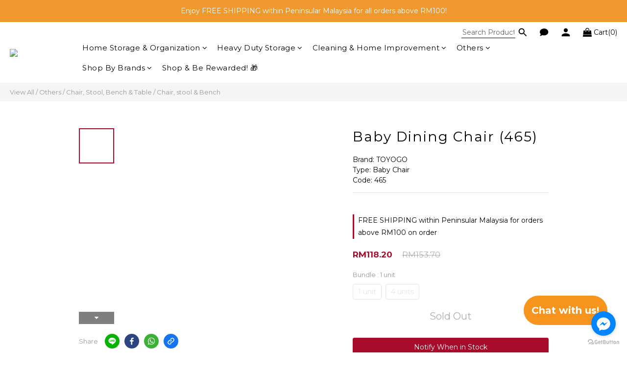

--- FILE ---
content_type: image/svg+xml
request_url: https://static.shoplineapp.com/web/assets/payment/fpx.svg
body_size: 24769
content:
<svg width="62" height="32" viewBox="0 0 62 32" fill="none" xmlns="http://www.w3.org/2000/svg">
<rect x="0.5" y="0.5" width="61" height="31" rx="2.5" fill="white"/>
<g clip-path="url(#clip0_16526_155646)">
<path d="M8.25016 24.7898C8.24734 24.5937 8.2827 24.3989 8.35427 24.2163C8.42071 24.0514 8.52159 23.9026 8.65016 23.7798C8.78005 23.6575 8.93358 23.563 9.1013 23.5021C9.28404 23.4365 9.47698 23.4037 9.67116 23.4053C9.86475 23.4037 10.0571 23.4364 10.2392 23.5021C10.4071 23.5626 10.5607 23.6571 10.6903 23.7798C10.8189 23.9026 10.9198 24.0514 10.9862 24.2163C11.1275 24.585 11.1275 24.9928 10.9862 25.3615C10.9192 25.5266 10.8184 25.676 10.6903 25.7999C10.5603 25.9219 10.4068 26.0164 10.2392 26.0775C10.057 26.1425 9.86464 26.1747 9.67116 26.1725C9.47709 26.1747 9.28416 26.1425 9.1013 26.0775C8.93391 26.016 8.78052 25.9216 8.65016 25.7999C8.52205 25.676 8.42127 25.5266 8.35427 25.3615C8.28271 25.1795 8.24734 24.9853 8.25016 24.7898V24.7898ZM8.85107 24.7898C8.84991 24.9056 8.86971 25.0207 8.90952 25.1295C8.94565 25.2296 9.00226 25.3211 9.07573 25.398C9.14773 25.4764 9.23549 25.5386 9.33326 25.5807C9.44064 25.6236 9.55552 25.6448 9.67116 25.6428C9.78621 25.6448 9.90049 25.6236 10.0072 25.5807C10.105 25.5386 10.1928 25.4764 10.2648 25.398C10.3382 25.3211 10.3948 25.2296 10.431 25.1295C10.4708 25.0207 10.4906 24.9056 10.4894 24.7898C10.4903 24.674 10.4705 24.559 10.431 24.4501C10.3953 24.3498 10.3386 24.2583 10.2648 24.1816C10.1933 24.1027 10.1054 24.0403 10.0072 23.9989C9.90062 23.9553 9.78634 23.9336 9.67116 23.935C9.5554 23.9337 9.44053 23.9554 9.33326 23.9989C9.23513 24.0403 9.14723 24.1027 9.07573 24.1816C9.00187 24.2583 8.94521 24.3498 8.90952 24.4501C8.87002 24.559 8.85023 24.674 8.85107 24.7898" fill="#242B57"/>
<path d="M11.4141 24.2914H11.951V24.5362C11.9717 24.4986 11.9968 24.4636 12.0259 24.4321C12.0605 24.3958 12.0998 24.3645 12.1428 24.3389C12.1904 24.3103 12.2413 24.2876 12.2944 24.2713C12.3538 24.2544 12.4153 24.2458 12.4771 24.2458C12.5945 24.2409 12.7114 24.2634 12.8186 24.3115C12.9022 24.3519 12.9725 24.4153 13.0214 24.4942C13.0731 24.5769 13.1067 24.6696 13.12 24.7663C13.1382 24.878 13.1468 24.9911 13.1456 25.1042V26.1015H12.5976V25.2156C12.5976 25.1645 12.5976 25.1097 12.5976 25.0531C12.5945 25.0006 12.5834 24.9488 12.5647 24.8996C12.5469 24.8543 12.5172 24.8146 12.4789 24.7846C12.4303 24.751 12.3717 24.7349 12.3127 24.7389C12.2492 24.7348 12.1859 24.7487 12.13 24.7791C12.0869 24.8036 12.0515 24.8397 12.0278 24.8832C12.0034 24.9286 11.9879 24.9781 11.9821 25.0293C11.9746 25.0862 11.971 25.1436 11.9711 25.201V26.1015H11.4141V24.2914Z" fill="#242B57"/>
<path d="M14.1175 23.2939H13.5586V26.1067H14.1175V23.2939Z" fill="#242B57"/>
<path d="M14.4805 23.7288C14.4802 23.6535 14.5061 23.5804 14.5536 23.5221C14.6012 23.4637 14.6675 23.4237 14.7413 23.4088C14.8151 23.3939 14.8918 23.4051 14.9583 23.4404C15.0248 23.4758 15.0769 23.5331 15.1058 23.6026C15.1347 23.6721 15.1386 23.7495 15.1168 23.8216C15.0951 23.8936 15.0489 23.9559 14.9863 23.9977C14.9237 24.0396 14.8486 24.0584 14.7736 24.051C14.6987 24.0436 14.6287 24.0104 14.5755 23.9571C14.5447 23.9277 14.5204 23.8922 14.504 23.8529C14.4877 23.8136 14.4797 23.7714 14.4805 23.7288V23.7288ZM14.5244 24.2987H15.0888V26.1069H14.5244V24.2987Z" fill="#242B57"/>
<path d="M15.4883 24.2914H16.0234V24.5362C16.0435 24.4982 16.0687 24.4631 16.0983 24.4321C16.1326 24.3963 16.1712 24.3649 16.2134 24.3389C16.2618 24.3106 16.3133 24.2879 16.3668 24.2713C16.4262 24.2544 16.4877 24.2458 16.5495 24.2458C16.6669 24.2409 16.7838 24.2634 16.891 24.3115C16.9745 24.3519 17.0449 24.4153 17.0938 24.4942C17.1455 24.5769 17.1791 24.6696 17.1924 24.7663C17.2106 24.878 17.2192 24.9911 17.218 25.1042V26.1015H16.6718V25.2156C16.6718 25.1645 16.6718 25.1097 16.6718 25.0531C16.6678 25.0007 16.6567 24.9491 16.639 24.8996C16.6211 24.8543 16.5915 24.8146 16.5531 24.7846C16.5044 24.7513 16.4459 24.7352 16.3869 24.7389C16.3234 24.7346 16.26 24.7485 16.2043 24.7791C16.1612 24.8036 16.1257 24.8397 16.102 24.8832C16.0778 24.9288 16.0617 24.9782 16.0545 25.0293C16.0486 25.0864 16.0455 25.1437 16.0454 25.201V26.1015H15.4883V24.2914Z" fill="#242B57"/>
<path d="M19.3365 25.7945C19.246 25.9086 19.1295 25.9994 18.9968 26.0594C18.8635 26.1192 18.7191 26.1503 18.5731 26.1507C18.4393 26.1516 18.3065 26.1294 18.1804 26.085C18.0624 26.0423 17.9538 25.9772 17.8607 25.8932C17.7698 25.8093 17.6977 25.7072 17.6489 25.5936C17.597 25.4698 17.5703 25.337 17.5703 25.2028C17.5703 25.0685 17.597 24.9357 17.6489 24.8119C17.6982 24.6981 17.771 24.596 17.8626 24.5123C17.9548 24.4271 18.0636 24.3618 18.1822 24.3206C18.3082 24.2755 18.4411 24.2527 18.5749 24.253C18.6951 24.2517 18.8144 24.2747 18.9256 24.3206C19.0289 24.3625 19.1208 24.4282 19.1941 24.5123C19.2696 24.6002 19.3274 24.7019 19.3639 24.8119C19.4037 24.9389 19.4228 25.0715 19.4205 25.2046V25.3872H18.1256C18.1442 25.4865 18.1956 25.5765 18.2717 25.6429C18.3487 25.7077 18.447 25.7416 18.5475 25.7379C18.6293 25.7408 18.71 25.7192 18.7794 25.6758C18.8438 25.6338 18.9001 25.5806 18.9457 25.5187L19.3365 25.7945ZM18.8635 24.9982C18.8652 24.9535 18.8578 24.9089 18.8418 24.8672C18.8258 24.8254 18.8015 24.7873 18.7703 24.7553C18.7378 24.7221 18.6988 24.6961 18.6557 24.6788C18.6126 24.6616 18.5665 24.6534 18.5201 24.6548C18.4644 24.654 18.409 24.6645 18.3575 24.6859C18.3131 24.704 18.2723 24.73 18.237 24.7626C18.2031 24.7922 18.1763 24.829 18.1584 24.8703C18.1401 24.9107 18.1289 24.954 18.1256 24.9982H18.8635Z" fill="#242B57"/>
<path d="M20.9336 23.4727H21.9162C22.0317 23.4724 22.1471 23.4803 22.2614 23.4964C22.3699 23.5101 22.475 23.5428 22.5719 23.5932C22.6628 23.64 22.7396 23.7099 22.7948 23.7959C22.8565 23.9001 22.8864 24.0202 22.8806 24.1412C22.8841 24.2738 22.84 24.4034 22.7564 24.5064C22.6694 24.6067 22.5552 24.6796 22.4277 24.7165V24.7165C22.5097 24.7278 22.5893 24.7525 22.6633 24.7896C22.7318 24.8241 22.7936 24.8704 22.8459 24.9265C22.8966 24.9839 22.9363 25.0502 22.9628 25.122C22.9902 25.1981 23.0038 25.2785 23.003 25.3594C23.0077 25.4819 22.9766 25.6032 22.9135 25.7083C22.8559 25.8005 22.777 25.8776 22.6834 25.9329C22.5855 25.9922 22.4779 26.0336 22.3656 26.0553C22.2498 26.0806 22.1316 26.0935 22.013 26.0937H20.9336V23.4727ZM21.5144 24.5247H21.9345C21.9793 24.5245 22.024 24.5196 22.0678 24.5101C22.1097 24.5017 22.1495 24.4849 22.1847 24.4608C22.2193 24.4387 22.2481 24.4086 22.2688 24.3731C22.2901 24.3313 22.3007 24.2849 22.2998 24.238C22.3019 24.1905 22.2898 24.1434 22.2651 24.1028C22.2421 24.0676 22.2107 24.0387 22.1738 24.0188C22.1344 23.9978 22.0918 23.9836 22.0477 23.9768C22.002 23.9675 21.9556 23.9626 21.9089 23.9622H21.5089L21.5144 24.5247ZM21.5144 25.6206H22.0295C22.0755 25.6203 22.1214 25.6154 22.1665 25.606C22.2108 25.5962 22.2529 25.5782 22.2907 25.553C22.3282 25.5283 22.3595 25.4951 22.382 25.4562C22.4064 25.4122 22.4184 25.3623 22.4167 25.3119C22.4196 25.2576 22.4034 25.204 22.371 25.1603C22.3396 25.1222 22.2996 25.0921 22.2541 25.0727C22.2048 25.0533 22.1533 25.0398 22.1007 25.0325C22.0505 25.0254 21.9998 25.0218 21.9491 25.0215H21.5089L21.5144 25.6206Z" fill="#242B57"/>
<path d="M24.4042 25.8807C24.3459 25.9744 24.2596 26.0472 24.1576 26.089C24.0543 26.1306 23.9438 26.1517 23.8325 26.1511C23.7496 26.1517 23.6671 26.14 23.5877 26.1164C23.5128 26.0945 23.4428 26.0585 23.3813 26.0104C23.2871 25.9275 23.2229 25.8158 23.1984 25.6927C23.174 25.5695 23.1908 25.4418 23.2462 25.3291C23.2831 25.2571 23.3362 25.1945 23.4014 25.1465C23.4701 25.0985 23.5459 25.0615 23.6261 25.0369C23.712 25.0107 23.8 24.9918 23.8891 24.9803C23.9804 24.9675 24.0717 24.9602 24.1612 24.9565H24.4115C24.4133 24.9117 24.4047 24.8671 24.3863 24.8262C24.3679 24.7853 24.3403 24.7493 24.3055 24.7209C24.2354 24.6626 24.1465 24.6315 24.0553 24.6333C23.9678 24.6323 23.8814 24.6524 23.8032 24.6917C23.7269 24.7317 23.6583 24.7849 23.6005 24.8488L23.3028 24.5438C23.4083 24.4469 23.5326 24.3729 23.6681 24.3264C23.8067 24.2784 23.9524 24.2537 24.0991 24.2533C24.2363 24.2497 24.3731 24.2707 24.5028 24.3154C24.6026 24.3518 24.6905 24.415 24.7567 24.4981C24.822 24.5837 24.867 24.683 24.8882 24.7885C24.9153 24.9207 24.9282 25.0554 24.9265 25.1903V26.1036H24.4042V25.8807ZM24.2672 25.3145H24.1083C24.0464 25.318 23.9852 25.3285 23.9256 25.3456C23.8709 25.3613 23.8199 25.388 23.7758 25.4241C23.7552 25.4422 23.7388 25.4648 23.7281 25.4901C23.7173 25.5154 23.7124 25.5428 23.7137 25.5702C23.7127 25.6005 23.7202 25.6304 23.7354 25.6566C23.7505 25.6828 23.7728 25.7041 23.7996 25.7182C23.8551 25.7504 23.9181 25.7674 23.9822 25.7675C24.0361 25.767 24.0895 25.759 24.1411 25.7438C24.1897 25.7307 24.2354 25.709 24.2763 25.6798C24.316 25.6542 24.3487 25.619 24.3713 25.5775C24.3955 25.5314 24.4075 25.4798 24.406 25.4278V25.3091L24.2672 25.3145Z" fill="#242B57"/>
<path d="M25.2695 24.2914H25.8047V24.5362C25.8247 24.4982 25.8499 24.4631 25.8796 24.4321C25.9138 24.3963 25.9525 24.3649 25.9946 24.3389C26.043 24.3106 26.0945 24.2879 26.1481 24.2713C26.2075 24.2544 26.2689 24.2458 26.3307 24.2458C26.4481 24.2409 26.5651 24.2634 26.6723 24.3115C26.7558 24.3519 26.8261 24.4153 26.875 24.4942C26.9268 24.5769 26.9604 24.6696 26.9736 24.7663C26.9919 24.878 27.0004 24.9911 26.9992 25.1042V26.1015H26.4421V25.2156C26.4421 25.1645 26.4421 25.1097 26.4421 25.0531C26.4392 25.0003 26.4275 24.9485 26.4074 24.8996C26.3902 24.8545 26.3612 24.8147 26.3234 24.7846C26.2747 24.7513 26.2161 24.7352 26.1572 24.7389C26.0937 24.7346 26.0303 24.7485 25.9746 24.7791C25.9314 24.8036 25.896 24.8397 25.8723 24.8832C25.8479 24.9286 25.8324 24.9781 25.8266 25.0293C25.8191 25.0862 25.8155 25.1436 25.8157 25.201V26.1015H25.2695V24.2914Z" fill="#242B57"/>
<path d="M27.4062 23.2939H27.9633V25.0127L28.5807 24.2967H29.2656L28.5478 25.1131L29.2839 26.1067H28.5807L27.9706 25.1898H27.9633V26.1067H27.4062V23.2939Z" fill="#242B57"/>
<path d="M29.4376 23.7288C29.4373 23.6535 29.4631 23.5804 29.5106 23.5221C29.5582 23.4637 29.6245 23.4237 29.6984 23.4088C29.7722 23.3939 29.8488 23.4051 29.9153 23.4404C29.9818 23.4758 30.0339 23.5331 30.0629 23.6026C30.0918 23.6721 30.0957 23.7495 30.0739 23.8216C30.0521 23.8936 30.006 23.9559 29.9434 23.9977C29.8808 24.0396 29.8056 24.0584 29.7307 24.051C29.6558 24.0436 29.5857 24.0104 29.5325 23.9571C29.5017 23.9277 29.4774 23.8922 29.461 23.8529C29.4447 23.8136 29.4367 23.7714 29.4376 23.7288V23.7288ZM29.4814 24.2987H30.0403V26.1069H29.4814V24.2987Z" fill="#242B57"/>
<path d="M30.4414 24.2914H30.9802V24.5362C31.0002 24.4982 31.0254 24.4631 31.0551 24.4321C31.0893 24.3963 31.128 24.3649 31.1702 24.3389C31.2186 24.3106 31.27 24.2879 31.3236 24.2713C31.383 24.2544 31.4445 24.2458 31.5062 24.2458C31.6237 24.2409 31.7406 24.2634 31.8478 24.3115C31.9306 24.353 32.0007 24.4161 32.0505 24.4942C32.1015 24.5773 32.1351 24.6698 32.1492 24.7663C32.1665 24.8781 32.175 24.9911 32.1747 25.1042V26.1015H31.6177V25.2156C31.6177 25.1645 31.6177 25.1097 31.6177 25.0531C31.6139 25.0005 31.6022 24.9487 31.583 24.8996C31.5657 24.854 31.536 24.8141 31.4971 24.7846C31.4492 24.751 31.3911 24.7349 31.3327 24.7389C31.2692 24.7343 31.2058 24.7483 31.1501 24.7791C31.1066 24.8031 31.0711 24.8393 31.0478 24.8832C31.0236 24.9288 31.0075 24.9782 31.0003 25.0293C30.9928 25.0862 30.9892 25.1436 30.9894 25.201V26.1015H30.4414V24.2914Z" fill="#242B57"/>
<path d="M34.4755 25.9533C34.4858 26.094 34.4681 26.2353 34.4236 26.3692C34.3791 26.503 34.3086 26.6268 34.2161 26.7332C34.1102 26.8288 33.9859 26.9017 33.8509 26.9476C33.7159 26.9934 33.5729 27.0112 33.4307 26.9999C33.2702 27.0002 33.1103 26.9818 32.954 26.9451C32.7961 26.9091 32.6486 26.8372 32.523 26.7351L32.8316 26.2748C32.9144 26.3441 33.0067 26.4013 33.1056 26.4447C33.2046 26.4879 33.3117 26.5096 33.4198 26.5086C33.4879 26.514 33.5564 26.5058 33.6213 26.4845C33.6862 26.4632 33.7462 26.4291 33.7978 26.3844C33.8784 26.2978 33.9217 26.183 33.9184 26.0648V25.8821C33.8567 25.9644 33.7732 26.0277 33.6773 26.0648C33.591 26.0982 33.4995 26.1161 33.407 26.1177C33.2817 26.1204 33.1573 26.0967 33.0417 26.0483C32.9351 26.0048 32.8391 25.9387 32.7604 25.8547C32.6795 25.7699 32.6173 25.6691 32.5777 25.5588C32.5359 25.4416 32.5149 25.318 32.5156 25.1935C32.5153 25.0743 32.5344 24.9559 32.5723 24.8428C32.6086 24.7333 32.6642 24.6313 32.7367 24.5415C32.8073 24.4547 32.895 24.3832 32.9942 24.3314C33.1016 24.2768 33.2207 24.2493 33.3412 24.2511C33.4781 24.2513 33.6132 24.2832 33.7357 24.3442C33.7836 24.3693 33.8284 24.3999 33.8691 24.4355C33.9024 24.4651 33.9324 24.4981 33.9586 24.5342V24.5342V24.2912H34.4718L34.4755 25.9533ZM33.0691 25.1917C33.0688 25.2501 33.0806 25.3079 33.1038 25.3616C33.1257 25.4139 33.1573 25.4616 33.1969 25.5022C33.2389 25.5424 33.287 25.5757 33.3394 25.6008C33.3968 25.6263 33.4592 25.6388 33.522 25.6374C33.5848 25.6385 33.6472 25.6261 33.7047 25.6008C33.7579 25.5761 33.8067 25.5428 33.849 25.5022C33.8886 25.4612 33.9207 25.4136 33.944 25.3616C33.9657 25.3076 33.9769 25.2499 33.9768 25.1917C33.9772 25.1335 33.966 25.0757 33.944 25.0218C33.9212 24.9695 33.889 24.9219 33.849 24.8812C33.8076 24.8394 33.7586 24.8059 33.7047 24.7826C33.6476 24.7558 33.5851 24.7427 33.522 24.7442C33.459 24.7424 33.3964 24.7556 33.3394 24.7826C33.2863 24.8064 33.238 24.8399 33.1969 24.8812C33.1569 24.9214 33.1252 24.9693 33.1038 25.0218C33.0802 25.0753 33.0684 25.1332 33.0691 25.1917" fill="#242B57"/>
<path d="M36.0938 23.4728H37.0727C37.2027 23.4714 37.3325 23.4837 37.46 23.5093C37.5734 23.53 37.6815 23.5735 37.7778 23.6371C37.8697 23.6991 37.9445 23.7833 37.9951 23.8819C38.0517 24.0042 38.0786 24.1381 38.0737 24.2728C38.0781 24.405 38.0532 24.5367 38.0006 24.6581C37.9541 24.7577 37.8831 24.8438 37.7942 24.9084C37.7017 24.9735 37.5965 25.0183 37.4855 25.0399C37.3589 25.0669 37.2297 25.0804 37.1001 25.0801H36.6746V26.1065H36.0938V23.4728ZM36.6746 24.5887H37.0618C37.1128 24.5889 37.1636 24.5834 37.2134 24.5723C37.2593 24.5639 37.3032 24.5472 37.3431 24.523C37.382 24.4993 37.4141 24.466 37.4362 24.4262C37.4611 24.379 37.4731 24.3261 37.4709 24.2728C37.4743 24.215 37.4582 24.1578 37.4253 24.1102C37.3945 24.0689 37.3536 24.0362 37.3065 24.0152C37.2549 23.9925 37.2001 23.9777 37.144 23.9714C37.0837 23.9714 37.0271 23.9714 36.9723 23.9714H36.6746V24.5887Z" fill="#242B57"/>
<path d="M39.5036 25.8802C39.4446 25.9739 39.3577 26.0467 39.2552 26.0885C39.0735 26.1605 38.8731 26.1701 38.6853 26.1159C38.6106 26.0936 38.5406 26.0577 38.4789 26.0099C38.4192 25.9601 38.3711 25.8978 38.3383 25.8273C38.3018 25.7516 38.2837 25.6684 38.2853 25.5844C38.2831 25.4932 38.3031 25.4029 38.3438 25.3213C38.3807 25.2492 38.4338 25.1867 38.499 25.1387C38.5682 25.0903 38.6446 25.0533 38.7255 25.0291C38.8108 25.0027 38.8982 24.9838 38.9867 24.9725C39.078 24.9597 39.1693 24.9524 39.2588 24.9487H39.5109C39.5123 24.904 39.5036 24.8595 39.4852 24.8187C39.4668 24.7778 39.4394 24.7417 39.405 24.7131C39.3341 24.6548 39.2447 24.6237 39.1529 24.6254C39.0654 24.6245 38.979 24.6446 38.9009 24.6839C38.8245 24.7239 38.7559 24.7771 38.6981 24.841L38.4004 24.536C38.5062 24.4395 38.6304 24.3655 38.7657 24.3186C38.9049 24.2704 39.0512 24.2457 39.1986 24.2455C39.3352 24.2418 39.4713 24.2629 39.6004 24.3076C39.7004 24.3436 39.7884 24.4068 39.8543 24.4903C39.921 24.575 39.9662 24.6747 39.9858 24.7807C40.0129 24.9129 40.0258 25.0476 40.0241 25.1825V26.0958H39.5109L39.5036 25.8802ZM39.3648 25.314H39.2077C39.1459 25.3177 39.0846 25.3281 39.0251 25.3451C38.9705 25.3612 38.9196 25.3878 38.8753 25.4236C38.8546 25.4417 38.8383 25.4643 38.8275 25.4896C38.8168 25.5149 38.8119 25.5423 38.8132 25.5697C38.8125 25.5999 38.8202 25.6297 38.8353 25.6558C38.8505 25.6818 38.8725 25.7033 38.899 25.7177C38.9545 25.7499 39.0175 25.7669 39.0817 25.767C39.1355 25.7665 39.189 25.7585 39.2406 25.7433C39.2891 25.7302 39.3349 25.7085 39.3757 25.6793C39.4154 25.6537 39.4481 25.6185 39.4707 25.577C39.4956 25.5311 39.5082 25.4795 39.5072 25.4273V25.3085L39.3648 25.314Z" fill="#242B57"/>
<path d="M41.4068 26.4005C41.3685 26.4973 41.3338 26.5832 41.2991 26.6562C41.2659 26.7246 41.2208 26.7865 41.1657 26.8389C41.1078 26.8926 41.0385 26.9326 40.963 26.9558C40.8577 26.9844 40.7488 26.9973 40.6397 26.9941C40.4981 26.9948 40.3574 26.972 40.2233 26.9265L40.2945 26.4827C40.3765 26.52 40.4656 26.5393 40.5557 26.5393C40.607 26.5415 40.6583 26.5347 40.7073 26.5192C40.7454 26.5081 40.78 26.4873 40.8077 26.459C40.835 26.4317 40.8567 26.3995 40.8717 26.364C40.8899 26.3274 40.9082 26.2836 40.9283 26.2343L40.9685 26.1302L40.1758 24.3037H40.7785L41.2443 25.4982L41.6424 24.3037H42.216L41.4068 26.4005Z" fill="#242B57"/>
<path d="M42.4336 24.2911H42.9688V24.5358H42.9779C42.9966 24.4975 43.0212 24.4623 43.0509 24.4317C43.0852 24.3959 43.1239 24.3646 43.166 24.3386C43.2144 24.3102 43.2659 24.2876 43.3194 24.271C43.3788 24.254 43.4403 24.2454 43.5021 24.2454C43.6189 24.2431 43.7345 24.2701 43.8382 24.324C43.9374 24.3782 44.0153 24.4645 44.0592 24.5687C44.1124 24.4651 44.1941 24.3789 44.2948 24.3203C44.3994 24.2677 44.5156 24.2419 44.6327 24.2454C44.7384 24.2426 44.8433 24.2638 44.9395 24.3075C45.0189 24.3444 45.087 24.4018 45.1368 24.4737C45.1878 24.5494 45.2232 24.6345 45.2409 24.724C45.2633 24.8247 45.2744 24.9276 45.2738 25.0308V26.0993H44.7149V25.0473C44.7169 24.9708 44.6986 24.8952 44.6619 24.8281C44.6412 24.7969 44.6124 24.7719 44.5787 24.7559C44.5449 24.7398 44.5074 24.7332 44.4701 24.7368C44.4141 24.7351 44.3585 24.7464 44.3076 24.7696C44.2658 24.7883 44.2298 24.818 44.2035 24.8555C44.1758 24.895 44.1566 24.9398 44.1468 24.987C44.1357 25.038 44.1302 25.09 44.1304 25.1422V26.0993H43.5825V25.1495C43.5825 25.1185 43.5825 25.0783 43.5825 25.0308C43.5806 24.9853 43.572 24.9404 43.5569 24.8975C43.5429 24.8555 43.5176 24.8183 43.4838 24.7897C43.4428 24.7563 43.3905 24.74 43.3377 24.7441C43.2742 24.7397 43.2108 24.7536 43.1551 24.7842C43.1119 24.8088 43.0765 24.8448 43.0528 24.8884C43.0286 24.9339 43.0125 24.9834 43.0053 25.0345C42.9987 25.0915 42.9951 25.1488 42.9943 25.2062V26.1066H42.4464L42.4336 24.2911Z" fill="#242B57"/>
<path d="M47.3852 25.7945C47.2947 25.9086 47.1782 25.9994 47.0455 26.0594C46.9123 26.1194 46.7679 26.1505 46.6218 26.1507C46.488 26.1516 46.3552 26.1294 46.2291 26.085C46.1111 26.0423 46.0025 25.9772 45.9094 25.8932C45.8179 25.8095 45.7451 25.7074 45.6957 25.5936C45.6439 25.4698 45.6172 25.337 45.6172 25.2028C45.6172 25.0685 45.6439 24.9357 45.6957 24.8119C45.7451 24.6981 45.8179 24.596 45.9094 24.5123C46.0017 24.4271 46.1105 24.3618 46.2291 24.3206C46.3551 24.2755 46.4879 24.2527 46.6218 24.253C46.742 24.2517 46.8613 24.2747 46.9724 24.3206C47.0758 24.3625 47.1677 24.4282 47.2409 24.5123C47.3165 24.6002 47.3742 24.7019 47.4108 24.8119C47.4518 24.938 47.4716 25.0701 47.4692 25.2028V25.3854H46.1743C46.1929 25.4846 46.2443 25.5747 46.3204 25.6411C46.3968 25.7056 46.4944 25.7395 46.5944 25.7361C46.6767 25.7392 46.7582 25.7176 46.8281 25.674C46.8929 25.6325 46.9493 25.5792 46.9944 25.5169L47.3852 25.7945ZM46.9122 24.9982C46.9139 24.9535 46.9065 24.9089 46.8905 24.8672C46.8745 24.8254 46.8502 24.7873 46.819 24.7553C46.7865 24.7221 46.7475 24.6961 46.7044 24.6788C46.6614 24.6616 46.6152 24.6534 46.5688 24.6548C46.5131 24.6542 46.4578 24.6647 46.4062 24.6859C46.3618 24.704 46.321 24.73 46.2857 24.7626C46.2518 24.7922 46.225 24.829 46.2071 24.8703C46.1888 24.9107 46.1776 24.954 46.1743 24.9982H46.9122Z" fill="#242B57"/>
<path d="M47.8083 24.2914H48.3435V24.5362C48.3635 24.4982 48.3887 24.4631 48.4184 24.4321C48.4522 24.3958 48.491 24.3645 48.5335 24.3389C48.5817 24.3103 48.6332 24.2876 48.6869 24.2713C48.7463 24.2544 48.8078 24.2458 48.8695 24.2458C48.9869 24.2409 49.1039 24.2634 49.2111 24.3115C49.2943 24.3524 49.3645 24.4157 49.4138 24.4942C49.4656 24.5769 49.4992 24.6696 49.5124 24.7663C49.5307 24.878 49.5392 24.9911 49.538 25.1042V26.1015H48.9901V25.2156C48.9901 25.1645 48.9901 25.1097 48.9901 25.0531C48.9863 25.0005 48.9746 24.9487 48.9554 24.8996C48.9382 24.854 48.9084 24.8141 48.8695 24.7846C48.8216 24.751 48.7635 24.7349 48.7051 24.7389C48.6417 24.7343 48.5782 24.7483 48.5225 24.7791C48.479 24.8031 48.4435 24.8393 48.4202 24.8832C48.3958 24.9286 48.3803 24.9781 48.3745 25.0293C48.3655 25.0861 48.3613 25.1435 48.3618 25.201V26.1015H47.8047L47.8083 24.2914Z" fill="#242B57"/>
<path d="M51.1772 24.7444H50.6859V25.3471C50.683 25.3927 50.683 25.4385 50.6859 25.4841C50.6888 25.5214 50.7 25.5576 50.7188 25.59C50.7374 25.6212 50.7656 25.6456 50.7992 25.6594C50.8447 25.6764 50.8931 25.6845 50.9416 25.6832C50.9812 25.6852 51.0208 25.6852 51.0603 25.6832C51.1002 25.6791 51.1382 25.6639 51.1699 25.6394V26.1051C51.1073 26.127 51.0423 26.1417 50.9763 26.1489C50.9108 26.1561 50.845 26.1598 50.7791 26.1599C50.6931 26.1563 50.6078 26.1422 50.5252 26.1179C50.4502 26.1002 50.3795 26.0679 50.317 26.0229C50.257 25.979 50.2092 25.9206 50.1782 25.853C50.1414 25.7743 50.1238 25.6879 50.127 25.601V24.7407H49.7617V24.2914H50.127V23.7617H50.6859V24.2914H51.1772V24.7444Z" fill="#242B57"/>
<path d="M52.4816 24.839C52.4436 24.79 52.3944 24.7507 52.3382 24.7244C52.282 24.698 52.2204 24.6853 52.1584 24.6874C52.1101 24.6873 52.0626 24.6985 52.0195 24.7203C51.9981 24.7305 51.9801 24.7469 51.9681 24.7674C51.956 24.788 51.9504 24.8116 51.952 24.8354C51.9519 24.857 51.9585 24.8781 51.9709 24.8958C51.9834 24.9134 52.001 24.9268 52.0214 24.934C52.0803 24.9587 52.1415 24.9777 52.204 24.9906L52.4305 25.0418C52.51 25.0594 52.5863 25.089 52.657 25.1294C52.7304 25.1676 52.7932 25.2235 52.8396 25.292C52.8894 25.3738 52.9135 25.4685 52.909 25.5641C52.9133 25.6659 52.8866 25.7665 52.8323 25.8527C52.7827 25.9283 52.7157 25.9909 52.6369 26.0354C52.547 26.0796 52.4499 26.1074 52.3501 26.1176C52.2525 26.1356 52.1535 26.1448 52.0543 26.145C51.9252 26.1442 51.7969 26.1264 51.6725 26.092C51.5489 26.0608 51.4355 25.9979 51.3438 25.9093L51.6835 25.5331C51.7335 25.5945 51.7957 25.6448 51.8661 25.681C51.9347 25.7153 52.0105 25.7322 52.0871 25.7303C52.1491 25.7319 52.2109 25.7226 52.2698 25.7029C52.2921 25.6969 52.3118 25.6835 52.3257 25.665C52.3396 25.6464 52.3469 25.6238 52.3465 25.6007C52.3472 25.5783 52.3411 25.5562 52.3291 25.5373C52.317 25.5184 52.2995 25.5035 52.2789 25.4947C52.2206 25.4675 52.1593 25.4473 52.0963 25.4345L51.868 25.3833C51.7892 25.3649 51.7131 25.3367 51.6415 25.2993C51.5686 25.262 51.5059 25.2074 51.4588 25.1404C51.4095 25.0579 51.3859 24.9624 51.3912 24.8664C51.3889 24.7709 51.4116 24.6765 51.457 24.5924C51.4993 24.5197 51.5574 24.4573 51.6269 24.4098C51.7015 24.359 51.7843 24.3213 51.8716 24.2984C51.9625 24.2759 52.0556 24.2643 52.1492 24.2637C52.2729 24.264 52.3959 24.2819 52.5145 24.3166C52.6323 24.3479 52.7391 24.4111 52.8232 24.4993L52.4816 24.839Z" fill="#242B57"/>
<path d="M24.5625 6.88281H31.8246V9.08373H26.9461V11.2846H31.4575V13.4874H26.9461V17.7066H24.5625V6.88281Z" fill="#242B57"/>
<path d="M33.5391 6.88288H37.5573C38.0913 6.88064 38.6242 6.93142 39.1482 7.03448C39.6143 7.12382 40.0585 7.30311 40.456 7.56234C40.8323 7.81821 41.1372 8.16584 41.3418 8.57238C41.5775 9.07118 41.6903 9.61921 41.6706 10.1706C41.6875 10.7163 41.5833 11.2589 41.3656 11.7596C41.1769 12.1674 40.887 12.5201 40.5235 12.7843C40.1425 13.0508 39.7112 13.2372 39.256 13.3322C38.733 13.443 38.1996 13.4969 37.6651 13.4929H35.9226V17.7158H33.5391V6.88288ZM35.9245 11.4692H37.5135C37.7214 11.4697 37.9288 11.4496 38.1327 11.4089C38.3216 11.3715 38.5027 11.3017 38.6678 11.2025C38.8271 11.1041 38.959 10.9672 39.0514 10.8043C39.1533 10.609 39.203 10.3907 39.1957 10.1706C39.2076 9.93377 39.1401 9.6998 39.0039 9.50571C38.8764 9.33619 38.708 9.20173 38.5144 9.11485C38.3044 9.01766 38.0798 8.95595 37.8496 8.9322C37.616 8.9072 37.3813 8.8944 37.1464 8.89384H35.9245V11.4692Z" fill="#242B57"/>
<path d="M45.8603 12.0499L42.284 6.88281H45.2794L47.5881 10.6728L49.8055 6.88281H52.695L49.1936 12.0043L53.1078 17.7066H50.1105L47.4657 13.3486L44.8977 17.7066H42.0703L45.8603 12.0499Z" fill="#242B57"/>
<path d="M14.1187 15.676L12.6082 13.6322C12.3836 13.329 11.9982 12.929 11.9982 12.5271C11.9982 12.1253 12.3817 11.7271 12.6082 11.4312L14.1187 9.38558C14.1783 9.30214 14.2483 9.22664 14.3269 9.16092V6.79927C14.3269 4.90704 13.5342 4.42484 12.568 5.73991L9.31324 10.1472C8.82922 10.8011 8 11.6632 8 12.5216C8 13.3801 8.83105 14.2458 9.31324 14.9107L12.568 19.3125C13.5342 20.6221 14.3269 20.149 14.3269 18.255V15.9006C14.2474 15.8359 14.1773 15.7602 14.1187 15.676" fill="#0286C8"/>
<path d="M20.5137 10.1449L17.2571 5.73946C16.2909 4.42987 15.5 4.90659 15.5 6.79883V9.15134C15.578 9.21718 15.6474 9.29267 15.7064 9.376L17.2187 11.4217C17.4434 11.7267 17.8288 12.1267 17.8288 12.5176C17.8288 12.9084 17.4434 13.3194 17.2187 13.6244L15.7064 15.6664C15.6478 15.7506 15.5785 15.8268 15.5 15.8929V18.2637C15.5 20.1596 16.2909 20.6381 17.2571 19.3212L20.5137 14.9194C20.9977 14.26 21.8269 13.3961 21.8269 12.534C21.8269 11.6719 20.9977 10.8098 20.5137 10.1596" fill="#242B57"/>
</g>
<rect x="0.5" y="0.5" width="61" height="31" rx="2.5" stroke="#EEEEEE"/>
<defs>
<clipPath id="clip0_16526_155646">
<rect width="45.1068" height="22" fill="white" transform="translate(8 5)"/>
</clipPath>
</defs>
</svg>
